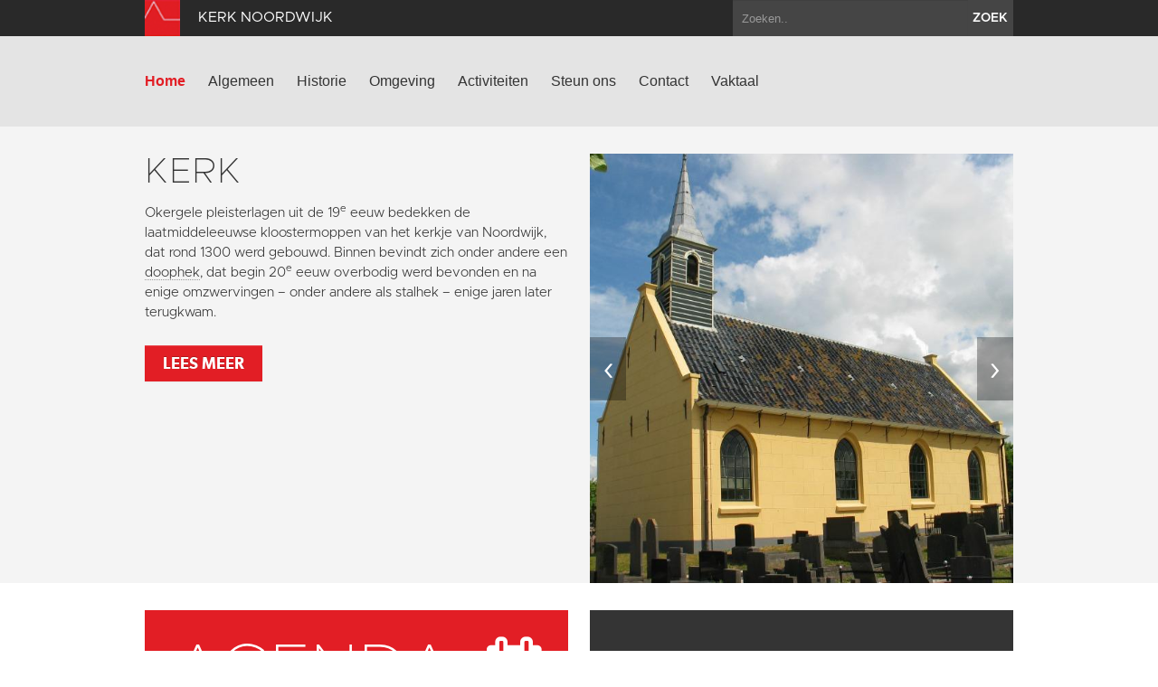

--- FILE ---
content_type: text/html; charset=utf-8
request_url: https://www.kerk-noordwijk.nl/?letter=R
body_size: 4460
content:
<!DOCTYPE html>
<html lang="en">
  <head>
    <title>Kerk Noordwijk | Home</title>

    <meta charset="utf-8">
    <meta name="viewport" content="width=device-width, initial-scale=1.0">
    <meta name="description" content="">
    <meta name="keywords" content="">
    <meta name="author" content="">

    <link href="//maxcdn.bootstrapcdn.com/font-awesome/4.2.0/css/font-awesome.min.css" rel="stylesheet">

    <link rel="shortcut icon" href="https://www.kerk-noordwijk.nl/assets/img/favicon.ico" type="image/x-icon" />

    <link href="/assets/css/app.css?id=9418b38d15f0c8f9994d1cc9e6b74bd8" rel="stylesheet" media="screen">

    <script type="text/javascript">
        var siteInfo = {"id":39,"church_id":54,"name":"Kerk Noordwijk","domain":"https:\/\/www.kerk-noordwijk.nl\/","theme_id":1,"place":"Noordwijk","characteristic":"Pleisterlagen uit de 19e eeuw bedekken de laatmiddeleeuwse kloostermoppen en in de noordwand van het koor zit een dichtgemetselde priesteringang. Binnen in de kerk is een preekstoel van omstreeks 1600, samen met het doophek afkomstig uit Leek en in 1752 naar Noordwijk verhuisd. In de dakruiter hangt een klok uit 1712 waarop de naam van Carel Ferdinand, Graaf von Inn- und Kniphausen. Begin 20e eeuw werd het doophek overbodig bevonden en gedegradeerd tot stalhek ergens in het dorp. Enkele jaren later kwam het hek terug en de dooptuin werd in de oude glorie hersteld.","description":"","use":"Af en toe is in deze kerk een vesperdienst. En er worden tentoonstellingen, concerten en lezingen georganiseerd. Het lijkenhuisje op het kerkhof is het startpunt van het 12 kilometer lange \u2018Leedaanzeggerspad'. Het is een route die in de 19e eeuw, toen telefoon, telegraaf en smartphone nog niet werden gebruikt, gelopen werd door een 'leedaanzegger'. Zijn taak: in Noordwijk en omgeving deur aan deur te berichten van iemands verscheiden. Vergezel de brave borst op zijn route en volg met hem het pad over nog bestaande en verdwenen wegen. En bedenk: \u2018De mortuis nil nisi bene'.","geolocation":"53.169895,6.256955","address":"Westerweg 2, Noordwijk","key_address":"Eric en Ina Geijteman, Westerweg 3, 9824TG in Noordwijk","story_title":"","story_text":"","story_url":"","issuucode":"","organ_text":"Het orgel is in 1871 door P. van Oeckelen gebouwd. Er zijn wat reparaties uitgevoerd door J. Doornbos en later door vrijwilligers om het bespeelbaar te krijgen. In 2010-2011 is het gerestaureerd door Elbertse uit Soest. Het orgel heeft \u00e9\u00e9n manuaal met 7 stemmen en een aangehangen pedaal.","organ_img":"","organ_video":"","organ_audio_video_description":"","contact_email":"o.venema28@kpnplanet.nl","show_contact_form":true,"visible":1,"default_content":1,"panorama":"{\"panoramafoto\":\"https:\\\/\\\/www.groningerkerken.nl\\\/panorama\\\/noordwijk\\\/noordwijk.htm\"}","panorama_text":"","extra_js":"<!-- AddThis Smart Layers BEGIN -->\r\n<!-- Go to http:\/\/www.addthis.com\/get\/smart-layers to customize -->\r\n<script type=\"text\/javascript\" src=\"\/\/s7.addthis.com\/js\/300\/addthis_widget.js#pubid=ra-5293b51d1a9c4888\"><\/script>\r\n<script type=\"text\/javascript\">\r\n  addthis.layers({\r\n    'theme' : 'transparent',\r\n    'share' : {\r\n      'position' : 'left',\r\n      'numPreferredServices' : 5\r\n    }   \r\n  });\r\n<\/script>\r\n<!-- AddThis Smart Layers END -->\r\n","captcha_public_key":"6LeP6v4SAAAAAJdEc1DRE7l5VkKQPozUK2ZWmbrI","cleantalk_key":"ruzudygu4uta","b2b":0,"b2b_text":"","b2b_link":"","paid":0,"analytics_code":"UA-87581165-43","downloads":"{\"item\":{\"src\":\"https:\\\/\\\/www.groningerkerken.nl\\\/downloads\\\/noordwijk_kerkbeschrijving_2021_herz_versie.pdf\",\"titel\":\"Uitgebreide kerkbeschrijving\"}}","tikkie_id":"aWPbkHtMdzACz9toNtTaA9","tikkie_url":"https:\/\/tikkie.me\/pay\/SOGK\/aWPbkHtMdzACz9toNtTaA9","tikkie_expires_at":"2049-12-31T23:00:00.000000Z","created_at":"2013-10-08T09:25:29.000000Z","updated_at":"2026-01-05T11:30:12.000000Z"};
        var siteTheme = 'red';
    </script>
  </head>

  <body class="theme-red">
    <div class="modal fade" id="editModal">Laden...</div>

    <div id="wrap">
        <header>
            <div class="top-bar">
                <div class="container">
                    <a class="brand" href="/"><img src="https://www.kerk-noordwijk.nl/assets/img/sogk_logo.png" alt="" class="icon"><span>Kerk Noordwijk</span></a>
                    <form method="GET" action="https://www.kerk-noordwijk.nl/zoeken" accept-charset="UTF-8" class="pull-right">
                        <div class="input-append">
                            <input class="span2" name="keyword" type="text" placeholder="Zoeken..">
                            <button class="btn" type="submit">zoek</button>
                        </div>
                    </form>
                </div>
            </div>
            <div class="navigation">
                <div class="container">
                    <div class="navbar">
                        <button type="button" class="btn btn-navbar" data-toggle="collapse" data-target=".nav-collapse">
                            <span class="icon-bar"></span>
                            <span class="icon-bar"></span>
                            <span class="icon-bar"></span>
                        </button>
                        <div class="nav-collapse collapse">

                                                            <ul class="nav ">
                                                                                                                <li class="active"><a href="https://www.kerk-noordwijk.nl/home">Home</a></li>
                                                                            <li><a href="https://www.kerk-noordwijk.nl/algemeen">Algemeen</a></li>
                                                                            <li><a href="https://www.kerk-noordwijk.nl/historie">Historie</a></li>
                                                                            <li><a href="https://www.kerk-noordwijk.nl/omgeving">Omgeving</a></li>
                                                                            <li><a href="https://www.kerk-noordwijk.nl/activiteiten">Activiteiten</a></li>
                                                                            <li><a href="https://www.kerk-noordwijk.nl/steun-ons">Steun ons</a></li>
                                                                            <li><a href="https://www.kerk-noordwijk.nl/contact">Contact</a></li>
                                                                                                                <li><a href="https://www.kerk-noordwijk.nl/vaktaal">Vaktaal</a></li>
                                                                    </ul>
                            
                        </div>
                        <a class="brand" href="/">
                            <span>Kerk Noordwijk</span>
                            <img src="https://www.kerk-noordwijk.nl/assets/img/sogk_logo.png" alt="" class="icon">
                        </a>
                    </div>
                </div>
            </div>
        </header>

        
        <div class="parse-lemma">
    <section class="home-intro">
        <div class="container">
            <div class="row-fluid">
                <div class="span6">
                    <article >
                                                <h1>Kerk</h1>
                        <p>Okergele pleisterlagen uit de 19<sup>e</sup> eeuw bedekken de laatmiddeleeuwse kloostermoppen van het kerkje van Noordwijk, dat rond 1300 werd gebouwd. Binnen bevindt zich onder andere een doophek, dat begin 20<sup>e</sup> eeuw overbodig werd bevonden en na enige omzwervingen &ndash; onder andere als stalhek &ndash; enige jaren later terugkwam.</p>

                                                    <a class="btn btn-danger" href="https://www.kerk-noordwijk.nl/algemeen"  >Lees meer</a>
                                            </article>
                                    </div>
                                    <div class="span6 carousel ">
                                                <div id="myCarousel" class="carousel slide">

                            <div class="carousel-inner">
                                                                                                    <div class="item active">
                                        <img src="/images/page_images/19253_620x630_crop.jpg" alt="">
                                    </div>
                                                                                                        <div class="item ">
                                        <img src="/images/page_images/19252_620x630_crop.jpg" alt="">
                                    </div>
                                                                                                        <div class="item ">
                                        <img src="/images/page_images/17869_620x630_crop.jpg" alt="">
                                    </div>
                                                                                                        <div class="item ">
                                        <img src="/images/page_images/17871_620x630_crop.jpg" alt="">
                                    </div>
                                                                                                        <div class="item ">
                                        <img src="/images/page_images/17872_620x630_crop.jpg" alt="">
                                    </div>
                                                                                                </div>

                            <a class="left carousel-control" href="#myCarousel" data-slide="prev">&lsaquo;</a>
                            <a class="right carousel-control" href="#myCarousel" data-slide="next">&rsaquo;</a>
                        </div>
                    </div>
                            </div>
        </div>
    </section>

    <section class="home-tiles">
        <div class="container">
            <div class="row-fluid">
                <div class="span6">
                                            <article class="tile clearfix red event event-block-home with-btn" data-mh="my-group">
                            <div class="pull-left">
                                <h1>Agenda</h1>
                            </div>
                            <div class="pull-right">
                                <i class="fa fa-calendar"></i>
                            </div>
                            <p>In veel van de SOGK-kerken worden met regelmaat activiteiten georganiseerd. In de agenda vindt u hiervan een overzicht.</p>
                            <a href="/activiteiten" class="btn btn-default">Bekijk agenda</a>
                        </article>
                                    </div>
                <div class="span6">
                                            <article class="tile gray clearfix" data-mh="my-group">
                            <iframe width="100%" height="315" src="https://www.youtube.com/embed/5__BIuEAWMY" frameborder="0" allowfullscreen  class="home-video-with-button"  ></iframe>
                                                            <a href="https://www.groningerkerken.nl/nl/sogk/word-nu-donateur" target="_blank" class="btn btn-default">Blijf je verwonderen</a>
                                                    </article>
                                    </div>
            </div>
        </div>
    </section>

    <section class="home-map">
        <div id="map_home"></div>
    </section>
</div>
      <div id="push"></div>
    </div>

    <section class="footer-newsletter">
        <iframe width="100%" height="350" src="https://app.cloudmailer.nl/forms/mClWYmR8uIEEm0NhNhIIZA%253D%253D/view" frameborder="0"></iframe>
    </section>

    <section class="footer-social">
        <div class="footer-social__inner">
            <span>Volg ons op social media:</span>
                            <a href="https://www.facebook.com/GroningerKerken" target="_blank"><i class="fa fa-facebook-square"></i></a>
                        <a href="https://twitter.com/groningerkerken" target="_blank"><i class="fa fa-twitter"></i></a>
        </p>
    </section>
    <footer>
        <div class="container">
            <div class="row-fluid">
                <div class="span7">
                    <img src="https://www.kerk-noordwijk.nl/assets/img/sogk_logo.png" alt="" class="icon">
                    &copy; 2026 Kerk Noordwijk &amp; Stichting Oude Groninger Kerken
                </div>
                <div class="span5">
                    <ul class="pull-right">
                        <li><a href="/colofon">Colofon</a></li>
                        <li><a href="/disclaimer">Disclaimer</a></li>
                        <li><a href="/privacy">Privacy</a></li>
                                                    <li><a href="https://www.kerk-noordwijk.nl/login" data-toggle="modal" data-target="#editModal">Inloggen</a></li>
                                            </ul>
                </div>
            </div>
        </div>
    </footer>

    <script>var CKEDITOR_BASEPATH = '/assets/js/ckeditor/';</script>
    <script src="//maps.google.com/maps/api/js?key=AIzaSyAx4_0ao83pph8LWsZia0f9rtgcrMdJJwk"></script>
    <script src="/assets/js/app.js?id=fcf34edb586cc952f70fe1a732ed8d01"></script>

    
    
            <!-- AddThis Smart Layers BEGIN -->
<!-- Go to http://www.addthis.com/get/smart-layers to customize -->
<script type="text/javascript" src="//s7.addthis.com/js/300/addthis_widget.js#pubid=ra-5293b51d1a9c4888"></script>
<script type="text/javascript">
  addthis.layers({
    'theme' : 'transparent',
    'share' : {
      'position' : 'left',
      'numPreferredServices' : 5
    }   
  });
</script>
<!-- AddThis Smart Layers END -->

    
            <script>
          (function(i,s,o,g,r,a,m){i['GoogleAnalyticsObject']=r;i[r]=i[r]||function(){
          (i[r].q=i[r].q||[]).push(arguments)},i[r].l=1*new Date();a=s.createElement(o),
          m=s.getElementsByTagName(o)[0];a.async=1;a.src=g;m.parentNode.insertBefore(a,m)
          })(window,document,'script','https://www.google-analytics.com/analytics.js','ga');

          ga('create', 'UA-87581165-43', 'auto');
          ga('send', 'pageview');
        </script>
    
  </body>
</html>


--- FILE ---
content_type: text/plain
request_url: https://www.google-analytics.com/j/collect?v=1&_v=j102&a=1402039991&t=pageview&_s=1&dl=https%3A%2F%2Fwww.kerk-noordwijk.nl%2F%3Fletter%3DR&ul=en-us%40posix&dt=Kerk%20Noordwijk%20%7C%20Home&sr=1280x720&vp=1280x720&_u=IEBAAEABAAAAACAAI~&jid=1293404858&gjid=816219740&cid=1191654018.1768979218&tid=UA-87581165-43&_gid=1326158225.1768979218&_r=1&_slc=1&z=214624266
body_size: -451
content:
2,cG-4BSDE4T2CJ